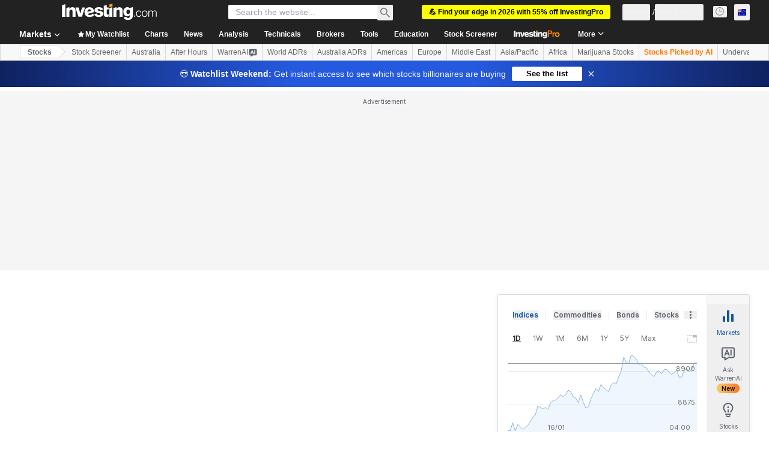

--- FILE ---
content_type: application/javascript
request_url: https://cdn.investing.com/x/5e0d9cf/_next/static/chunks/3103-910add9e44060eea.js
body_size: 3779
content:
"use strict";(self.webpackChunk_N_E=self.webpackChunk_N_E||[]).push([[2654,3103],{5051:(e,t,a)=>{a.d(t,{R:()=>s});var l=a(56829),r=a(11726);function s(){var e,t;let{dataStore:{authStore:{isLoggedIn:a,userId:s},subscriptionStore:{hasInvestingPro:n,hasInvestingPremium:i},editionStore:{edition:o},pageInfoStore:{isDesktop:u},warrenStore:{currentConversation:c,isTechnicalAnalysisFinished:d,isMessageStreaming:m,analysisClickedAgain:A,isAnalysisMessage:R,initialTechnicalAnalysisButton:N},instrumentStore:{instrumentId:f,instrument:p}}}=(0,l.P)(),I=p?(0,r.Ju)(p):"",g=(null==p||null==(e=p.name)?void 0:e.symbol)||"",y=(null==p||null==(t=p.name)?void 0:t.fullName)||"",_=o.id;return{hasInvestingPremium:i,isGuest:!a,edition:o,isDesktop:u,symbol:g,fullName:y,instrumentId:f,domainId:_,hasInvestingPro:n,userId:s,currentConversation:c,isTechnicalAnalysisFinished:d,isMessageStreaming:m,analysisClickedAgain:A,initialTechnicalAnalysisButton:N,instrumentShortName:I,isAnalysisMessage:R}}},11613:(e,t,a)=>{a.d(t,{r:()=>m});var l=a(98490),r=a(56829),s=a(16542),n=a(14232),i=a(92654),o=a(89099),u=a(23577),c=a(5051),d=a(57206);let m=e=>{let{dataStore:{warrenStore:t,pageInfoStore:{isInstrumentOverview:a,isInstrumentChart:m}}}=(0,r.P)(),{promptAnalysisData:A,hooksValues:R,guestPrompt:N,setAnalysisReportStatus:f,setAnalysisSessionValue:p}=(0,l.Bm)(),{trackAnalysisRequest:I,markTrackAnalysisAsNotified:g}=(0,i.Ay)(),{instrumentId:y,userId:_,fullName:E,symbol:h,instrumentShortName:S}=(0,c.R)(),{t:v}=(0,s.A)(),{asPath:x}=(0,o.useRouter)(),b=(0,n.useRef)(null),T=(0,n.useRef)(null),w=m||a;(0,n.useEffect)(()=>{let e=localStorage.getItem(i.Oe),t=localStorage.getItem(i.d$);e||localStorage.setItem(i.Oe,"{}"),t||localStorage.setItem(i.d$,"{}")},[x]);let G=(0,n.useCallback)(()=>{b.current&&(clearInterval(b.current),b.current=null)},[]),C=(0,n.useCallback)((a,r)=>{G(),T.current=Date.now(),b.current=setInterval(async()=>{let s=Date.now();if(s-(T.current||s)>=5e5){null==e||e(u.m.INITIAL),G();return}try{await t.fetchAnalysisReportStatus(r,a.taInterval,a.taConfig);let s=t.analysisStatusResponse;if(200===s.status){var n,i,o,c;if((null==(n=s.data)?void 0:n.status)==="completed"){let t=null!=(c=null==s||null==(o=s.data)?void 0:o.conversation_id)?c:"";null==e||e(u.m.READY,t),g(r),w&&f(l.js.RETURNING_USER_READY),G()}else(null==(i=s.data)?void 0:i.status)==="in_progress"&&w&&f(l.js.RETURNING_USER_GENERATING)}else null==e||e(u.m.INITIAL),G()}catch(t){null==e||e(u.m.ERROR),G()}},1e4)},[G]);return{fetchStreamingTechnicalAnalysisReport:()=>{if(!y||!_)return;f(l.js.GENERATING),I(y,t.chartTimeInterval,E),p(y),t.setAnalysisQuery({instrument_pair_id:y,ta_charts:!0,ta_chart_config:"all",ta_chart_interval:t.chartTimeInterval,ta_instrument_name:h||S});let e=N.length>0?N:v(R.prompt,{SYMBOL:null==A?void 0:A.defineValue,FULL_NAME:E});t.setExternalWorkstationPrompt(e)},fetchTechnicalAnalysisStatus:(0,n.useCallback)(async(a,r)=>{let s=Date.now()-a.timestamp;if(s<1e4){let t=1e4-s;null==e||e(u.m.GENERATING),await new Promise(e=>setTimeout(e,t))}let n=localStorage.getItem(i.Oe),o=n?JSON.parse(n)[r]:null;if(o&&(null==o||!o.notified))try{await t.fetchAnalysisReportStatus(r,a.taInterval,a.taConfig);let s=t.analysisStatusResponse;if(200===s.status){var c,m,A,R,N;if((null==(c=s.data)?void 0:c.status)==="completed"){let t=null!=(N=null==s||null==(R=s.data)?void 0:R.conversation_id)?N:"";null==e||e(u.m.READY,t),w&&f(l.js.RETURNING_USER_READY),g(r)}else(null==(m=s.data)?void 0:m.status)==="in_progress"?(null==e||e(u.m.GENERATING),w&&f(l.js.RETURNING_USER_GENERATING),C(a,r)):(null==(A=s.data)?void 0:A.status)==="no_analysis"&&(null==e||e(u.m.INITIAL),g(r))}}catch(e){d.v.error(e,"fetchTechnicalAnalysisStatus")}},[e,t,C])}}},23577:(e,t,a)=>{a.d(t,{d:()=>u,m:()=>o});var l=a(14232),r=a(34171),s=a(16542),n=a(5051),i=a(56829),o=function(e){return e.INITIAL="INITIAL",e.GENERATING="GENERATING",e.ERROR="ERROR",e.READY="READY",e}({});let u=()=>{var e;let{dataStore:{warrenStore:t}}=(0,i.P)(),[a,o]=(0,l.useState)(!1),[u,c]=(0,l.useState)("INITIAL"),[d,m]=(0,l.useState)(void 0),{symbol:A,instrumentShortName:R}=(0,n.R)(),{t:N}=(0,s.A)(),[f,p]=(0,l.useState)({title:"",subtitle:""});return{isOpen:a,popUpState:u,text:f,href:d,changePopUpState:(0,l.useCallback)((e,a)=>{var l;let s=t.wsChangedTabDuringAnalysis&&t.isMessageStreaming||t.isTechnicalAnalysisFinished?null==(l=t.analysisQuery)?void 0:l.ta_instrument_name:A||R;switch(e){case"GENERATING":p({title:N(r.p.WarrenAiAnalyseChartAlertGeneratingHeader,{SYMBOL:s}),subtitle:N(r.p.WarrenAiAnalyseChartAlertGeneratingBody)}),o(!0);break;case"ERROR":p({title:"Error",subtitle:"An error occurred while generating your report. Please try again."});break;case"READY":p({title:N(r.p.WarrenAiAnalyseChartAlertReadyHeader,{SYMBOL:s}),subtitle:N(r.p.WarrenAiAnalyseChartAlertReadyInfo)});let n="/warrenai/chat/".concat(a);m(n),o(!0),t.analysisIsReadyURL=n;break;case"INITIAL":o(!1);break;default:p({title:"",subtitle:""}),o(!1)}c(e)},[null==(e=t.analysisQuery)?void 0:e.ta_instrument_name,t.isMessageStreaming,A,N,t.wsChangedTabDuringAnalysis]),closePopUp:(0,l.useCallback)(()=>{o(!1),c("INITIAL")},[])}}},43103:(e,t,a)=>{a.d(t,{A:()=>h});var l=a(67684),r=a(37876),s=a(98477),n=a(14232),i=a(5811),o=a(64370),u=a(74856),c=a(66289),d=a(16542),m=a(34171),A=a(23577),R=a(15039),N=a.n(R),f=a(70318);let p=(0,i.PA)(e=>{let{text:t,status:a,isOpen:l=!1,href:s="",onClick:n}=e,{t:i}=(0,d.A)(),{onOpenAnalysisNotificationClicked:R}=(0,f.Ay)(),p=a===A.m.READY;return l&&(0,r.jsx)("div",{className:"fixed left-2.5 right-2.5 top-16 z-100 sm:left-auto sm:right-4 sm:top-14 sm:w-auto",children:(0,r.jsx)("div",{className:N()("box-border rounded-[4px] border-b border-l-[4px] border-r border-t bg-white shadow-[0_6px_12px_0_rgba(35,37,38,0.15),0_4px_8px_0_rgba(35,37,38,0.06)] sm:w-[360px]",{"border-[#007C32] border-l-[#007C32]":p,"border-[#0A69E5] border-l-[#0A69E5]":!p}),children:(0,r.jsx)("div",{className:"flex flex-row gap-4 py-4 pl-5 pr-4",children:(0,r.jsxs)("div",{className:"flex flex-1 flex-col justify-start gap-4",children:[(0,r.jsxs)("div",{className:"flex flex-row justify-between",children:[(0,r.jsx)("p",{className:"self-stretch text-sm font-semibold leading-5",children:t.title}),(0,r.jsx)(u.J,{onClick:n,className:"!m-0 h-4 w-4 cursor-pointer"})]}),p&&(0,r.jsxs)("button",{onClick:()=>{R(),p&&s&&window.open(s,"_blank")},className:"flex flex-row justify-center gap-2 rounded-[4px] bg-[#1256A0] px-3 py-1.5 font-semibold text-white shadow-[0_4px_8px_0_rgba(18,86,160,0.25)] hover:text-white",children:[(0,r.jsx)("p",{children:i(m.p.WarrenAiAnalyseChartAlertReadyButton)}),(0,r.jsx)(c.Dj,{icon:"warren-ai-extract",className:"h-[14px] w-[14px]"})]}),(0,r.jsxs)("div",{className:"flex flex-row gap-2 align-middle",children:[(()=>{switch(a){case A.m.GENERATING:return(0,r.jsx)(o.S,{className:"h-4 w-4"});case A.m.READY:return(0,r.jsx)(c.Dj,{icon:"checkmark",className:"h-full w-3"});default:return null}})(),(0,r.jsx)("p",{className:N()("font-normal leading-4",{"text-sm text-[#007C32]":p,"text-xs text-warren-gray-700":!p}),children:t.subtitle})]})]})})})})});var I=a(56829),g=a(92654),y=a(5051),_=a(11613),E=a(89099);let h=(0,i.PA)(()=>{let{dataStore:{warrenStore:e}}=(0,I.P)(),{analysisRequests:t,markTrackAnalysisAsNotified:a}=(0,g.Ay)(),{instrumentId:i,isGuest:o}=(0,y.R)(),{isTechnicalAnalysisFinished:u,wsChangedTabDuringAnalysis:c}=e,{popUpState:d,text:m,closePopUp:R,changePopUpState:N,isOpen:f,href:h}=(0,A.d)(),{fetchTechnicalAnalysisStatus:S}=(0,_.r)(N),{asPath:v}=(0,E.useRouter)();return((0,n.useEffect)(()=>{(async()=>{if(c){var a,l;if(!e.analysisQuery)return;let t=Number(null==(a=e.analysisQuery)?void 0:a.instrument_pair_id);if(!t)return;let r={notified:!1,timestamp:Date.now(),taInterval:null==(l=e.analysisQuery)?void 0:l.ta_chart_interval,instrument:"",taConfig:"all"};await S(r,t)}else{if(o||!i)return;let e=null==t?void 0:t[i];if(!e||e.notified)return;let a=Number(i);if(isNaN(a))return;await S(e,a)}})()},[t,c,i]),(0,n.useEffect)(()=>{if(!e.isTechnicalAnalysisFinished&&!e.isMessageStreaming&&c&&e.wasCancelled){var t;a(Number(null==(t=e.analysisQuery)?void 0:t.instrument_pair_id)),e.wsChangedTabDuringAnalysis=!1,R()}N(A.m.INITIAL)},[v,e.isMessageStreaming,e.isTechnicalAnalysisFinished]),(0,n.useEffect)(()=>{if(u&&e.currentConversation&&i){var t,l,r;let s=null!=(r=null==(t=e.analysisQuery)?void 0:t.instrument_pair_id)?r:i;if(!s)return;let n=localStorage.getItem(g.Oe),o=n?JSON.parse(n)[s]:null;o&&(null==o||!o.notified)&&(N(A.m.READY,null==(l=e.currentConversation)?void 0:l.id),a(Number(i)))}},[u,t]),f&&i)?s.createPortal((0,r.jsx)(p,(0,l._)({},{text:m,status:d,isOpen:f,onClick:R,href:h})),document.body):null})},76536:(e,t,a)=>{a.d(t,{M:()=>r});var l=a(14232);function r(e,t,a){let[r,s]=(0,l.useState)(t),n=(0,l.useCallback)(t=>{localStorage.setItem(e,""===t?"":JSON.stringify(t)),s(t)},[e]),i=(0,l.useCallback)(()=>{localStorage.removeItem(e),s(t)},[e]);return(0,l.useEffect)(()=>{let a=localStorage.getItem(e);null===a?localStorage.setItem(e,""===t?"":JSON.stringify(t)):s(""===a?"":JSON.parse(a))},[a]),[r,n,i]}},92654:(e,t,a)=>{a.d(t,{Ay:()=>u,Oe:()=>i,d$:()=>o});var l=a(67684),r=a(62701),s=a(76536),n=a(89099);let i="warrenai_technical_analysis",o="warrenai_technical_analysis_guest",u=()=>{let{asPath:e}=(0,n.useRouter)(),[t,a]=(0,s.M)(i,{},e),[u,c,d]=(0,s.M)(o,{});return{analysisRequests:t,analysisGuestRequest:u,trackGuestAnalysisRequest:(e,t)=>{c({[t.toString()]:{prompt:e,timestamp:Date.now()}})},clearGuestAnalysisRequest:e=>{c({[e.toString()]:{prompt:"",timestamp:Date.now()}})},trackAnalysisRequest:(e,t,s)=>{let n=e.toString(),o=localStorage.getItem(i),u=o?JSON.parse(o):{};a((0,r._)((0,l._)({},u),{[n]:{notified:!1,timestamp:Date.now(),taInterval:t,instrument:s,taConfig:"all",isReadyUrl:""}}))},markTrackAnalysisAsNotified:e=>{let t=e.toString(),s=localStorage.getItem(i),n=s?JSON.parse(s):{};a((0,r._)((0,l._)({},n),{[t]:(0,r._)((0,l._)({},n[t]),{notified:!0})}))},setAnalysisIsReadyURl:(e,t)=>{let s=t.toString(),n=localStorage.getItem(i),o=n?JSON.parse(n):{};a((0,r._)((0,l._)({},o),{[s]:(0,r._)((0,l._)({},o[s]),{isReadyUrl:e})}))},clearAllGuestRequests:()=>{d()},isTechnicalAnalysisIn24Hours:e=>{let a=t[e];return!!a&&!!a.timestamp&&Date.now()-(null==a?void 0:a.timestamp)<864e5}}}},98490:(e,t,a)=>{a.d(t,{Bm:()=>c,EG:()=>d,js:()=>o});var l=a(37876),r=a(14232),s=a(46377),n=a(34171),i=a(16542),o=function(e){return e[e.INITIAL=0]="INITIAL",e[e.GENERATING=1]="GENERATING",e[e.DISABLED=2]="DISABLED",e[e.RETURNING_USER_READY=3]="RETURNING_USER_READY",e[e.RETURNING_USER_GENERATING=4]="RETURNING_USER_GENERATING",e[e.READY=5]="READY",e[e.ERROR=6]="ERROR",e}({});let u=(0,r.createContext)({}),c=()=>(0,r.useContext)(u),d=e=>{let{children:t,promptAnalysisData:a,referralComponent:o}=e,{t:c}=(0,i.A)(),[d,m]=(0,r.useState)(0),[A,R]=(0,r.useState)(""),[N,f]=(0,r.useState)(!1),p={title:c(n.p.WarrenAiHookAnalyseChart),generatingTitle:c(n.p.WarrenAiHookAnalyseChartLoading),prompt:n.p.WarrenAiAnalyseChartTechnicalAnalysisPrompt,referralComponent:o},[I,g,y]=(0,s.A)("analysis_session_storage_key","");return(0,l.jsx)(u.Provider,{value:{isGenerating:1===d||4===d,analysisReportStatus:d,setAnalysisReportStatus:m,promptAnalysisData:a,hooksValues:p,isDisabled:2===d,guestPrompt:A,setGuestPrompt:R,analysisSessionValue:I,setAnalysisSessionValue:g,deleteAnalysisSession:y,buttonClicked:N,setButtonClicked:f},children:t})}}}]);